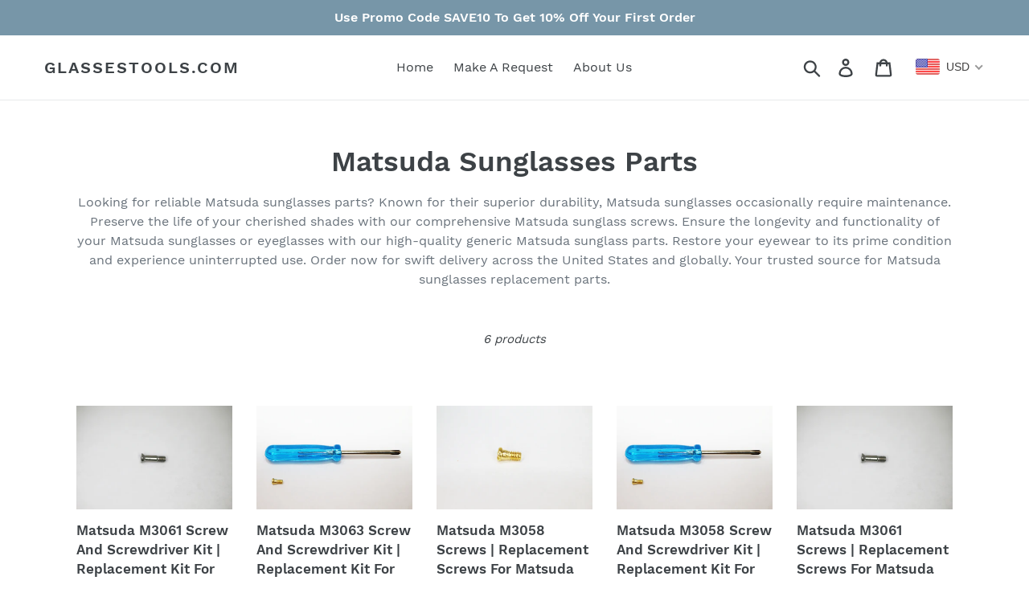

--- FILE ---
content_type: text/html; charset=utf-8
request_url: https://www.google.com/recaptcha/api2/aframe
body_size: 184
content:
<!DOCTYPE HTML><html><head><meta http-equiv="content-type" content="text/html; charset=UTF-8"></head><body><script nonce="Bx_pmMP-bRpUff4RFHr3rQ">/** Anti-fraud and anti-abuse applications only. See google.com/recaptcha */ try{var clients={'sodar':'https://pagead2.googlesyndication.com/pagead/sodar?'};window.addEventListener("message",function(a){try{if(a.source===window.parent){var b=JSON.parse(a.data);var c=clients[b['id']];if(c){var d=document.createElement('img');d.src=c+b['params']+'&rc='+(localStorage.getItem("rc::a")?sessionStorage.getItem("rc::b"):"");window.document.body.appendChild(d);sessionStorage.setItem("rc::e",parseInt(sessionStorage.getItem("rc::e")||0)+1);localStorage.setItem("rc::h",'1769050642944');}}}catch(b){}});window.parent.postMessage("_grecaptcha_ready", "*");}catch(b){}</script></body></html>